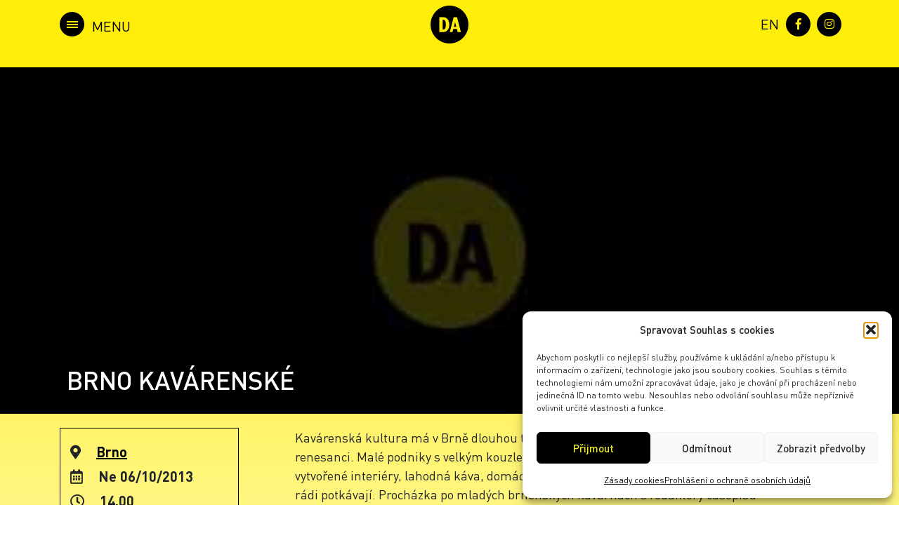

--- FILE ---
content_type: text/html; charset=UTF-8
request_url: https://archiv.denarchitektury.cz/program/brno-kavarenske/
body_size: 16394
content:
<!DOCTYPE html>
<html xmlns="http://www.w3.org/1999/xhtml" xml:lang="cs" lang="cs">
<head>
	<meta charset="utf-8">
	<meta http-equiv="x-ua-compatible" content="ie=edge">
	<meta name="viewport" content="width=device-width, initial-scale=1">
	<meta name="description" content="">
	<meta name="author" content="Tomáš Potěšil / www.potesil.com">
	<meta name="url" content="http://www.denarchitektury.cz">
	
	<link rel="stylesheet" href="https://archiv.denarchitektury.cz/wp-content/themes/den-architektury/css/bootstrap.min.css">
	<link rel="stylesheet" href="https://archiv.denarchitektury.cz/wp-content/themes/den-architektury/css/slick.css">
	<link rel="stylesheet" href="https://archiv.denarchitektury.cz/wp-content/themes/den-architektury/css/slick-theme.css">
	<link rel="stylesheet" href="https://archiv.denarchitektury.cz/wp-content/themes/den-architektury/css/chocolat.css">
	<link rel="stylesheet" href="https://archiv.denarchitektury.cz/wp-content/themes/den-architektury/css/addtohomescreen.css">
	<link rel="stylesheet" href="https://use.fontawesome.com/releases/v5.1.1/css/all.css" integrity="sha384-O8whS3fhG2OnA5Kas0Y9l3cfpmYjapjI0E4theH4iuMD+pLhbf6JI0jIMfYcK3yZ" crossorigin="anonymous">
	<link rel="stylesheet" href="https://archiv.denarchitektury.cz/wp-content/themes/den-architektury/style.css">
	<link rel="apple-touch-icon" sizes="180x180" href="https://archiv.denarchitektury.cz/wp-content/themes/den-architektury/fa/apple-touch-icon.png">
	<link rel="icon" type="image/png" sizes="32x32" href="https://archiv.denarchitektury.cz/wp-content/themes/den-architektury/fa/favicon-32x32.png">
	<link rel="icon" type="image/png" sizes="16x16" href="https://archiv.denarchitektury.cz/wp-content/themes/den-architektury/fa/favicon-16x16.png">
	<link rel="manifest" href="https://archiv.denarchitektury.cz/wp-content/themes/den-architektury/fa/site.webmanifest">
	<link rel="mask-icon" href="https://archiv.denarchitektury.cz/wp-content/themes/den-architektury/fa/safari-pinned-tab.svg" color="#000000">
	<meta name="msapplication-TileColor" content="#feed00">
	<meta name="theme-color" content="#feed00">
	<meta name='robots' content='index, follow, max-image-preview:large, max-snippet:-1, max-video-preview:-1' />
	<style>img:is([sizes="auto" i], [sizes^="auto," i]) { contain-intrinsic-size: 3000px 1500px }</style>
	<link rel="alternate" hreflang="cs" href="https://archiv.denarchitektury.cz/program/brno-kavarenske/" />
<link rel="alternate" hreflang="en" href="https://archiv.denarchitektury.cz/en/program/coffeehouses-in-brno/" />
<link rel="alternate" hreflang="x-default" href="https://archiv.denarchitektury.cz/program/brno-kavarenske/" />

	<!-- This site is optimized with the Yoast SEO plugin v26.1.1 - https://yoast.com/wordpress/plugins/seo/ -->
	<title>BRNO KAVÁRENSKÉ &#8212; Den architektury Archív</title>
	<link rel="canonical" href="https://archiv.denarchitektury.cz/program/brno-kavarenske/" />
	<meta property="og:locale" content="cs_CZ" />
	<meta property="og:type" content="article" />
	<meta property="og:title" content="BRNO KAVÁRENSKÉ &#8212; Den architektury Archív" />
	<meta property="og:description" content="Ne 06/10/2013 @ 14.00 - Kavárenská kultura má v Brně dlouhou tradici a v posledních letech zažívá doslova renesanci. Malé podniky s velkým kouzlem, často nízkorozpočtové a vlastnoručně vytvořené interiéry, lahodná káva, domácí laskominy. Inspirativní místa, kde se lidé rádi potkávají. Procházka po mladých brněnských kavárnách s redaktory časopisu ERA21 – Osamu Okamurou a Zuzanou Morávkovou. SRAZ: ne 6. 10., [...]" />
	<meta property="og:url" content="https://archiv.denarchitektury.cz/program/brno-kavarenske/" />
	<meta property="og:site_name" content="Den architektury Archív" />
	<meta property="article:publisher" content="https://www.facebook.com/www.denarchitektury.cz/" />
	<meta property="article:modified_time" content="2021-02-01T21:46:16+00:00" />
	<meta property="og:image" content="https://archiv.denarchitektury.cz/wp-content/uploads/foto-lubos-klabik-5.jpg" />
	<meta property="og:image:width" content="1500" />
	<meta property="og:image:height" content="1125" />
	<meta property="og:image:type" content="image/jpeg" />
	<meta name="twitter:card" content="summary_large_image" />
	<script type="application/ld+json" class="yoast-schema-graph">{"@context":"https://schema.org","@graph":[{"@type":"WebPage","@id":"https://archiv.denarchitektury.cz/program/brno-kavarenske/","url":"https://archiv.denarchitektury.cz/program/brno-kavarenske/","name":"BRNO KAVÁRENSKÉ &#8212; Den architektury Archív","isPartOf":{"@id":"https://archiv.denarchitektury.cz/#website"},"datePublished":"2018-12-12T17:09:36+00:00","dateModified":"2021-02-01T21:46:16+00:00","breadcrumb":{"@id":"https://archiv.denarchitektury.cz/program/brno-kavarenske/#breadcrumb"},"inLanguage":"cs","potentialAction":[{"@type":"ReadAction","target":["https://archiv.denarchitektury.cz/program/brno-kavarenske/"]}]},{"@type":"BreadcrumbList","@id":"https://archiv.denarchitektury.cz/program/brno-kavarenske/#breadcrumb","itemListElement":[{"@type":"ListItem","position":1,"name":"Domů","item":"https://archiv.denarchitektury.cz/"},{"@type":"ListItem","position":2,"name":"Události","item":"https://archiv.denarchitektury.cz/program/"},{"@type":"ListItem","position":3,"name":"BRNO KAVÁRENSKÉ"}]},{"@type":"WebSite","@id":"https://archiv.denarchitektury.cz/#website","url":"https://archiv.denarchitektury.cz/","name":"Den architektury Archív","description":"29. 9. – 5. 10. 2023","publisher":{"@id":"https://archiv.denarchitektury.cz/#organization"},"potentialAction":[{"@type":"SearchAction","target":{"@type":"EntryPoint","urlTemplate":"https://archiv.denarchitektury.cz/?s={search_term_string}"},"query-input":{"@type":"PropertyValueSpecification","valueRequired":true,"valueName":"search_term_string"}}],"inLanguage":"cs"},{"@type":"Organization","@id":"https://archiv.denarchitektury.cz/#organization","name":"Den Architektury","url":"https://archiv.denarchitektury.cz/","logo":{"@type":"ImageObject","inLanguage":"cs","@id":"https://archiv.denarchitektury.cz/#/schema/logo/image/","url":"https://www.denarchitektury.cz/wp-content/uploads/da-logo-cerne.png","contentUrl":"https://www.denarchitektury.cz/wp-content/uploads/da-logo-cerne.png","width":282,"height":288,"caption":"Den Architektury"},"image":{"@id":"https://archiv.denarchitektury.cz/#/schema/logo/image/"},"sameAs":["https://www.facebook.com/www.denarchitektury.cz/","https://www.instagram.com/den.architektury/"]}]}</script>
	<!-- / Yoast SEO plugin. -->



<link rel='stylesheet' id='wp-block-library-css' href='https://archiv.denarchitektury.cz/wp-includes/css/dist/block-library/style.min.css?ver=6.8.3' type='text/css' media='all' />
<style id='classic-theme-styles-inline-css' type='text/css'>
/*! This file is auto-generated */
.wp-block-button__link{color:#fff;background-color:#32373c;border-radius:9999px;box-shadow:none;text-decoration:none;padding:calc(.667em + 2px) calc(1.333em + 2px);font-size:1.125em}.wp-block-file__button{background:#32373c;color:#fff;text-decoration:none}
</style>
<style id='global-styles-inline-css' type='text/css'>
:root{--wp--preset--aspect-ratio--square: 1;--wp--preset--aspect-ratio--4-3: 4/3;--wp--preset--aspect-ratio--3-4: 3/4;--wp--preset--aspect-ratio--3-2: 3/2;--wp--preset--aspect-ratio--2-3: 2/3;--wp--preset--aspect-ratio--16-9: 16/9;--wp--preset--aspect-ratio--9-16: 9/16;--wp--preset--color--black: #000000;--wp--preset--color--cyan-bluish-gray: #abb8c3;--wp--preset--color--white: #ffffff;--wp--preset--color--pale-pink: #f78da7;--wp--preset--color--vivid-red: #cf2e2e;--wp--preset--color--luminous-vivid-orange: #ff6900;--wp--preset--color--luminous-vivid-amber: #fcb900;--wp--preset--color--light-green-cyan: #7bdcb5;--wp--preset--color--vivid-green-cyan: #00d084;--wp--preset--color--pale-cyan-blue: #8ed1fc;--wp--preset--color--vivid-cyan-blue: #0693e3;--wp--preset--color--vivid-purple: #9b51e0;--wp--preset--gradient--vivid-cyan-blue-to-vivid-purple: linear-gradient(135deg,rgba(6,147,227,1) 0%,rgb(155,81,224) 100%);--wp--preset--gradient--light-green-cyan-to-vivid-green-cyan: linear-gradient(135deg,rgb(122,220,180) 0%,rgb(0,208,130) 100%);--wp--preset--gradient--luminous-vivid-amber-to-luminous-vivid-orange: linear-gradient(135deg,rgba(252,185,0,1) 0%,rgba(255,105,0,1) 100%);--wp--preset--gradient--luminous-vivid-orange-to-vivid-red: linear-gradient(135deg,rgba(255,105,0,1) 0%,rgb(207,46,46) 100%);--wp--preset--gradient--very-light-gray-to-cyan-bluish-gray: linear-gradient(135deg,rgb(238,238,238) 0%,rgb(169,184,195) 100%);--wp--preset--gradient--cool-to-warm-spectrum: linear-gradient(135deg,rgb(74,234,220) 0%,rgb(151,120,209) 20%,rgb(207,42,186) 40%,rgb(238,44,130) 60%,rgb(251,105,98) 80%,rgb(254,248,76) 100%);--wp--preset--gradient--blush-light-purple: linear-gradient(135deg,rgb(255,206,236) 0%,rgb(152,150,240) 100%);--wp--preset--gradient--blush-bordeaux: linear-gradient(135deg,rgb(254,205,165) 0%,rgb(254,45,45) 50%,rgb(107,0,62) 100%);--wp--preset--gradient--luminous-dusk: linear-gradient(135deg,rgb(255,203,112) 0%,rgb(199,81,192) 50%,rgb(65,88,208) 100%);--wp--preset--gradient--pale-ocean: linear-gradient(135deg,rgb(255,245,203) 0%,rgb(182,227,212) 50%,rgb(51,167,181) 100%);--wp--preset--gradient--electric-grass: linear-gradient(135deg,rgb(202,248,128) 0%,rgb(113,206,126) 100%);--wp--preset--gradient--midnight: linear-gradient(135deg,rgb(2,3,129) 0%,rgb(40,116,252) 100%);--wp--preset--font-size--small: 13px;--wp--preset--font-size--medium: 20px;--wp--preset--font-size--large: 36px;--wp--preset--font-size--x-large: 42px;--wp--preset--spacing--20: 0.44rem;--wp--preset--spacing--30: 0.67rem;--wp--preset--spacing--40: 1rem;--wp--preset--spacing--50: 1.5rem;--wp--preset--spacing--60: 2.25rem;--wp--preset--spacing--70: 3.38rem;--wp--preset--spacing--80: 5.06rem;--wp--preset--shadow--natural: 6px 6px 9px rgba(0, 0, 0, 0.2);--wp--preset--shadow--deep: 12px 12px 50px rgba(0, 0, 0, 0.4);--wp--preset--shadow--sharp: 6px 6px 0px rgba(0, 0, 0, 0.2);--wp--preset--shadow--outlined: 6px 6px 0px -3px rgba(255, 255, 255, 1), 6px 6px rgba(0, 0, 0, 1);--wp--preset--shadow--crisp: 6px 6px 0px rgba(0, 0, 0, 1);}:where(.is-layout-flex){gap: 0.5em;}:where(.is-layout-grid){gap: 0.5em;}body .is-layout-flex{display: flex;}.is-layout-flex{flex-wrap: wrap;align-items: center;}.is-layout-flex > :is(*, div){margin: 0;}body .is-layout-grid{display: grid;}.is-layout-grid > :is(*, div){margin: 0;}:where(.wp-block-columns.is-layout-flex){gap: 2em;}:where(.wp-block-columns.is-layout-grid){gap: 2em;}:where(.wp-block-post-template.is-layout-flex){gap: 1.25em;}:where(.wp-block-post-template.is-layout-grid){gap: 1.25em;}.has-black-color{color: var(--wp--preset--color--black) !important;}.has-cyan-bluish-gray-color{color: var(--wp--preset--color--cyan-bluish-gray) !important;}.has-white-color{color: var(--wp--preset--color--white) !important;}.has-pale-pink-color{color: var(--wp--preset--color--pale-pink) !important;}.has-vivid-red-color{color: var(--wp--preset--color--vivid-red) !important;}.has-luminous-vivid-orange-color{color: var(--wp--preset--color--luminous-vivid-orange) !important;}.has-luminous-vivid-amber-color{color: var(--wp--preset--color--luminous-vivid-amber) !important;}.has-light-green-cyan-color{color: var(--wp--preset--color--light-green-cyan) !important;}.has-vivid-green-cyan-color{color: var(--wp--preset--color--vivid-green-cyan) !important;}.has-pale-cyan-blue-color{color: var(--wp--preset--color--pale-cyan-blue) !important;}.has-vivid-cyan-blue-color{color: var(--wp--preset--color--vivid-cyan-blue) !important;}.has-vivid-purple-color{color: var(--wp--preset--color--vivid-purple) !important;}.has-black-background-color{background-color: var(--wp--preset--color--black) !important;}.has-cyan-bluish-gray-background-color{background-color: var(--wp--preset--color--cyan-bluish-gray) !important;}.has-white-background-color{background-color: var(--wp--preset--color--white) !important;}.has-pale-pink-background-color{background-color: var(--wp--preset--color--pale-pink) !important;}.has-vivid-red-background-color{background-color: var(--wp--preset--color--vivid-red) !important;}.has-luminous-vivid-orange-background-color{background-color: var(--wp--preset--color--luminous-vivid-orange) !important;}.has-luminous-vivid-amber-background-color{background-color: var(--wp--preset--color--luminous-vivid-amber) !important;}.has-light-green-cyan-background-color{background-color: var(--wp--preset--color--light-green-cyan) !important;}.has-vivid-green-cyan-background-color{background-color: var(--wp--preset--color--vivid-green-cyan) !important;}.has-pale-cyan-blue-background-color{background-color: var(--wp--preset--color--pale-cyan-blue) !important;}.has-vivid-cyan-blue-background-color{background-color: var(--wp--preset--color--vivid-cyan-blue) !important;}.has-vivid-purple-background-color{background-color: var(--wp--preset--color--vivid-purple) !important;}.has-black-border-color{border-color: var(--wp--preset--color--black) !important;}.has-cyan-bluish-gray-border-color{border-color: var(--wp--preset--color--cyan-bluish-gray) !important;}.has-white-border-color{border-color: var(--wp--preset--color--white) !important;}.has-pale-pink-border-color{border-color: var(--wp--preset--color--pale-pink) !important;}.has-vivid-red-border-color{border-color: var(--wp--preset--color--vivid-red) !important;}.has-luminous-vivid-orange-border-color{border-color: var(--wp--preset--color--luminous-vivid-orange) !important;}.has-luminous-vivid-amber-border-color{border-color: var(--wp--preset--color--luminous-vivid-amber) !important;}.has-light-green-cyan-border-color{border-color: var(--wp--preset--color--light-green-cyan) !important;}.has-vivid-green-cyan-border-color{border-color: var(--wp--preset--color--vivid-green-cyan) !important;}.has-pale-cyan-blue-border-color{border-color: var(--wp--preset--color--pale-cyan-blue) !important;}.has-vivid-cyan-blue-border-color{border-color: var(--wp--preset--color--vivid-cyan-blue) !important;}.has-vivid-purple-border-color{border-color: var(--wp--preset--color--vivid-purple) !important;}.has-vivid-cyan-blue-to-vivid-purple-gradient-background{background: var(--wp--preset--gradient--vivid-cyan-blue-to-vivid-purple) !important;}.has-light-green-cyan-to-vivid-green-cyan-gradient-background{background: var(--wp--preset--gradient--light-green-cyan-to-vivid-green-cyan) !important;}.has-luminous-vivid-amber-to-luminous-vivid-orange-gradient-background{background: var(--wp--preset--gradient--luminous-vivid-amber-to-luminous-vivid-orange) !important;}.has-luminous-vivid-orange-to-vivid-red-gradient-background{background: var(--wp--preset--gradient--luminous-vivid-orange-to-vivid-red) !important;}.has-very-light-gray-to-cyan-bluish-gray-gradient-background{background: var(--wp--preset--gradient--very-light-gray-to-cyan-bluish-gray) !important;}.has-cool-to-warm-spectrum-gradient-background{background: var(--wp--preset--gradient--cool-to-warm-spectrum) !important;}.has-blush-light-purple-gradient-background{background: var(--wp--preset--gradient--blush-light-purple) !important;}.has-blush-bordeaux-gradient-background{background: var(--wp--preset--gradient--blush-bordeaux) !important;}.has-luminous-dusk-gradient-background{background: var(--wp--preset--gradient--luminous-dusk) !important;}.has-pale-ocean-gradient-background{background: var(--wp--preset--gradient--pale-ocean) !important;}.has-electric-grass-gradient-background{background: var(--wp--preset--gradient--electric-grass) !important;}.has-midnight-gradient-background{background: var(--wp--preset--gradient--midnight) !important;}.has-small-font-size{font-size: var(--wp--preset--font-size--small) !important;}.has-medium-font-size{font-size: var(--wp--preset--font-size--medium) !important;}.has-large-font-size{font-size: var(--wp--preset--font-size--large) !important;}.has-x-large-font-size{font-size: var(--wp--preset--font-size--x-large) !important;}
:where(.wp-block-post-template.is-layout-flex){gap: 1.25em;}:where(.wp-block-post-template.is-layout-grid){gap: 1.25em;}
:where(.wp-block-columns.is-layout-flex){gap: 2em;}:where(.wp-block-columns.is-layout-grid){gap: 2em;}
:root :where(.wp-block-pullquote){font-size: 1.5em;line-height: 1.6;}
</style>
<link rel='stylesheet' id='events-manager-css' href='https://archiv.denarchitektury.cz/wp-content/plugins/events-manager/includes/css/events_manager.css?ver=5.95' type='text/css' media='all' />
<link rel='stylesheet' id='related-posts-by-taxonomy-css' href='https://archiv.denarchitektury.cz/wp-content/plugins/related-posts-by-taxonomy/includes/assets/css/styles.css?ver=6.8.3' type='text/css' media='all' />
<link rel='stylesheet' id='swpm.common-css' href='https://archiv.denarchitektury.cz/wp-content/plugins/simple-membership/css/swpm.common.css?ver=4.6.8' type='text/css' media='all' />
<link rel='stylesheet' id='cmplz-general-css' href='https://archiv.denarchitektury.cz/wp-content/plugins/complianz-gdpr-premium/assets/css/cookieblocker.min.css?ver=1760954666' type='text/css' media='all' />
<link rel='stylesheet' id='search-filter-plugin-styles-css' href='https://archiv.denarchitektury.cz/wp-content/plugins/search-filter-pro/public/assets/css/search-filter.min.css?ver=2.4.6' type='text/css' media='all' />
<script type="text/javascript" src="https://archiv.denarchitektury.cz/wp-includes/js/jquery/jquery.min.js?ver=3.7.1" id="jquery-core-js"></script>
<script type="text/javascript" src="https://archiv.denarchitektury.cz/wp-includes/js/jquery/jquery-migrate.min.js?ver=3.4.1" id="jquery-migrate-js"></script>
<script type="text/javascript" src="https://archiv.denarchitektury.cz/wp-includes/js/jquery/ui/core.min.js?ver=1.13.3" id="jquery-ui-core-js"></script>
<script type="text/javascript" src="https://archiv.denarchitektury.cz/wp-includes/js/jquery/ui/mouse.min.js?ver=1.13.3" id="jquery-ui-mouse-js"></script>
<script type="text/javascript" src="https://archiv.denarchitektury.cz/wp-includes/js/jquery/ui/sortable.min.js?ver=1.13.3" id="jquery-ui-sortable-js"></script>
<script type="text/javascript" src="https://archiv.denarchitektury.cz/wp-includes/js/jquery/ui/datepicker.min.js?ver=1.13.3" id="jquery-ui-datepicker-js"></script>
<script type="text/javascript" id="jquery-ui-datepicker-js-after">
/* <![CDATA[ */
jQuery(function(jQuery){jQuery.datepicker.setDefaults({"closeText":"Zav\u0159\u00edt","currentText":"Dnes","monthNames":["Leden","\u00danor","B\u0159ezen","Duben","Kv\u011bten","\u010cerven","\u010cervenec","Srpen","Z\u00e1\u0159\u00ed","\u0158\u00edjen","Listopad","Prosinec"],"monthNamesShort":["Led","\u00dano","B\u0159e","Dub","Kv\u011b","\u010cvn","\u010cvc","Srp","Z\u00e1\u0159","\u0158\u00edj","Lis","Pro"],"nextText":"Dal\u0161\u00ed","prevText":"P\u0159edchoz\u00ed","dayNames":["Ned\u011ble","Pond\u011bl\u00ed","\u00dater\u00fd","St\u0159eda","\u010ctvrtek","P\u00e1tek","Sobota"],"dayNamesShort":["Ne","Po","\u00dat","St","\u010ct","P\u00e1","So"],"dayNamesMin":["Ne","Po","\u00dat","St","\u010ct","P\u00e1","So"],"dateFormat":"d.mm.yy","firstDay":1,"isRTL":false});});
/* ]]> */
</script>
<script type="text/javascript" src="https://archiv.denarchitektury.cz/wp-includes/js/jquery/ui/menu.min.js?ver=1.13.3" id="jquery-ui-menu-js"></script>
<script type="text/javascript" src="https://archiv.denarchitektury.cz/wp-includes/js/dist/dom-ready.min.js?ver=f77871ff7694fffea381" id="wp-dom-ready-js"></script>
<script type="text/javascript" src="https://archiv.denarchitektury.cz/wp-includes/js/dist/hooks.min.js?ver=4d63a3d491d11ffd8ac6" id="wp-hooks-js"></script>
<script type="text/javascript" src="https://archiv.denarchitektury.cz/wp-includes/js/dist/i18n.min.js?ver=5e580eb46a90c2b997e6" id="wp-i18n-js"></script>
<script type="text/javascript" id="wp-i18n-js-after">
/* <![CDATA[ */
wp.i18n.setLocaleData( { 'text direction\u0004ltr': [ 'ltr' ] } );
/* ]]> */
</script>
<script type="text/javascript" id="wp-a11y-js-translations">
/* <![CDATA[ */
( function( domain, translations ) {
	var localeData = translations.locale_data[ domain ] || translations.locale_data.messages;
	localeData[""].domain = domain;
	wp.i18n.setLocaleData( localeData, domain );
} )( "default", {"translation-revision-date":"2025-09-09 08:25:54+0000","generator":"GlotPress\/4.0.1","domain":"messages","locale_data":{"messages":{"":{"domain":"messages","plural-forms":"nplurals=3; plural=(n == 1) ? 0 : ((n >= 2 && n <= 4) ? 1 : 2);","lang":"cs_CZ"},"Notifications":["Ozn\u00e1men\u00ed"]}},"comment":{"reference":"wp-includes\/js\/dist\/a11y.js"}} );
/* ]]> */
</script>
<script type="text/javascript" src="https://archiv.denarchitektury.cz/wp-includes/js/dist/a11y.min.js?ver=3156534cc54473497e14" id="wp-a11y-js"></script>
<script type="text/javascript" src="https://archiv.denarchitektury.cz/wp-includes/js/jquery/ui/autocomplete.min.js?ver=1.13.3" id="jquery-ui-autocomplete-js"></script>
<script type="text/javascript" src="https://archiv.denarchitektury.cz/wp-includes/js/jquery/ui/resizable.min.js?ver=1.13.3" id="jquery-ui-resizable-js"></script>
<script type="text/javascript" src="https://archiv.denarchitektury.cz/wp-includes/js/jquery/ui/draggable.min.js?ver=1.13.3" id="jquery-ui-draggable-js"></script>
<script type="text/javascript" src="https://archiv.denarchitektury.cz/wp-includes/js/jquery/ui/controlgroup.min.js?ver=1.13.3" id="jquery-ui-controlgroup-js"></script>
<script type="text/javascript" src="https://archiv.denarchitektury.cz/wp-includes/js/jquery/ui/checkboxradio.min.js?ver=1.13.3" id="jquery-ui-checkboxradio-js"></script>
<script type="text/javascript" src="https://archiv.denarchitektury.cz/wp-includes/js/jquery/ui/button.min.js?ver=1.13.3" id="jquery-ui-button-js"></script>
<script type="text/javascript" src="https://archiv.denarchitektury.cz/wp-includes/js/jquery/ui/dialog.min.js?ver=1.13.3" id="jquery-ui-dialog-js"></script>
<script type="text/javascript" id="events-manager-js-extra">
/* <![CDATA[ */
var EM = {"ajaxurl":"https:\/\/archiv.denarchitektury.cz\/wp-admin\/admin-ajax.php?em_lang=cs_CZ&lang=cs","locationajaxurl":"https:\/\/archiv.denarchitektury.cz\/wp-admin\/admin-ajax.php?action=locations_search&em_lang=cs_CZ&lang=cs","firstDay":"1","locale":"cs","dateFormat":"dd.mm.yy","ui_css":"https:\/\/archiv.denarchitektury.cz\/wp-content\/plugins\/events-manager\/includes\/css\/jquery-ui.css","show24hours":"1","is_ssl":"1","google_maps_api":"AIzaSyAEOG_Ezg3YTcwZXydhlInm-2qV6l0b28g","txt_searching":"Vyhled\u00e1v\u00e1n\u00ed ...","txt_loading":"Na\u010d\u00edt\u00e1n\u00ed\u2026"};
/* ]]> */
</script>
<script type="text/javascript" src="https://archiv.denarchitektury.cz/wp-content/plugins/events-manager/includes/js/events-manager.js?ver=5.95" id="events-manager-js"></script>
<script type="text/javascript" id="snazzymaps-js-js-extra">
/* <![CDATA[ */
var SnazzyDataForSnazzyMaps = [];
SnazzyDataForSnazzyMaps={"id":37,"name":"Lunar Landscape","description":"A cool style with inverted lightness. The dark grey-blue water color contrasts well with blacks and greys. Great for dark websites with a bit of color.","url":"https:\/\/snazzymaps.com\/style\/37\/lunar-landscape","imageUrl":"https:\/\/snazzy-maps-cdn.azureedge.net\/assets\/37-lunar-landscape.png?v=20170626074350","json":"[{\"stylers\":[{\"hue\":\"#ff1a00\"},{\"invert_lightness\":true},{\"saturation\":-100},{\"lightness\":33},{\"gamma\":0.5}]},{\"featureType\":\"water\",\"elementType\":\"geometry\",\"stylers\":[{\"color\":\"#2D333C\"}]}]","views":58113,"favorites":302,"createdBy":{"name":"Anonymous","url":null},"createdOn":"2013-11-12T18:14:40.277","tags":["dark","greyscale"],"colors":["black","blue","gray"]};
/* ]]> */
</script>
<script type="text/javascript" src="https://archiv.denarchitektury.cz/wp-content/plugins/snazzy-maps/snazzymaps.js?ver=1.5.0" id="snazzymaps-js-js"></script>
<script type="text/javascript" id="search-filter-plugin-build-js-extra">
/* <![CDATA[ */
var SF_LDATA = {"ajax_url":"https:\/\/archiv.denarchitektury.cz\/wp-admin\/admin-ajax.php","home_url":"https:\/\/archiv.denarchitektury.cz\/"};
/* ]]> */
</script>
<script type="text/javascript" src="https://archiv.denarchitektury.cz/wp-content/plugins/search-filter-pro/public/assets/js/search-filter-build.min.js?ver=2.4.6" id="search-filter-plugin-build-js"></script>
<script type="text/javascript" src="https://archiv.denarchitektury.cz/wp-content/plugins/search-filter-pro/public/assets/js/chosen.jquery.min.js?ver=2.4.6" id="search-filter-plugin-chosen-js"></script>
<link rel="https://api.w.org/" href="https://archiv.denarchitektury.cz/wp-json/" /><link rel="EditURI" type="application/rsd+xml" title="RSD" href="https://archiv.denarchitektury.cz/xmlrpc.php?rsd" />
<link rel='shortlink' href='https://archiv.denarchitektury.cz/?p=3966' />
<link rel="alternate" title="oEmbed (JSON)" type="application/json+oembed" href="https://archiv.denarchitektury.cz/wp-json/oembed/1.0/embed?url=https%3A%2F%2Farchiv.denarchitektury.cz%2Fprogram%2Fbrno-kavarenske%2F" />
<link rel="alternate" title="oEmbed (XML)" type="text/xml+oembed" href="https://archiv.denarchitektury.cz/wp-json/oembed/1.0/embed?url=https%3A%2F%2Farchiv.denarchitektury.cz%2Fprogram%2Fbrno-kavarenske%2F&#038;format=xml" />
<meta name="generator" content="WPML ver:4.8.3 stt:9,1;" />
			<style>.cmplz-hidden {
					display: none !important;
				}</style>	<style> nav .clenove { display: none; } </style><!-- Google tag (gtag.js) -->
<script type="text/plain" data-service="google-analytics" data-category="statistics" async data-cmplz-src="https://www.googletagmanager.com/gtag/js?id=G-72E6LG4M1H"></script>
<script>
  window.dataLayer = window.dataLayer || [];
  function gtag(){dataLayer.push(arguments);}
  gtag('js', new Date());

  gtag('config', 'G-72E6LG4M1H');
</script>
			<link rel="stylesheet" href="https://archiv.denarchitektury.cz/wp-content/themes/den-architektury/js/leaflet/leaflet.css"/>
		<script type="text/javascript" src="https://archiv.denarchitektury.cz/wp-content/themes/den-architektury/js/leaflet/leaflet.js"/>
		<script type="text/javascript" src="https://c.seznam.cz/js/rc.js"></script>
	<script>
			var retargetingConf = {
			rtgId: 221466
		};
		if (window.rc && window.rc.retargetingHit) {
			window.rc.retargetingHit(retargetingConf);
		}
	</script>
<meta name="generator" content="WP Rocket 3.19.4" data-wpr-features="wpr_preload_links wpr_desktop" /></head>
<body data-cmplz=1 class="wp-singular event-template-default single single-event postid-3966 wp-theme-den-architektury">
	<header data-rocket-location-hash="a958a4e02512def1962799edcb763194">
		<div data-rocket-location-hash="6005da2017e5fd3302f88d75d9af55c2" class="container">
			<nav>
				<div class="logo">
					<a href="https://denarchitektury.cz">
						<img class="logo-white" src="https://archiv.denarchitektury.cz/wp-content/themes/den-architektury/img/logo-da.svg" alt="Den Architektury logo" />
						<img class="logo-black" src="https://archiv.denarchitektury.cz/wp-content/themes/den-architektury/img/logo-da-black.svg" alt="Den Architektury logo" />
					</a>
				</div>
				<div id="sidebar-open" class="menu toggler">
					<div class="hamburger">
						<span></span>
						<span></span>
						<span></span>
					</div>
				</div>
				<div id="sidebar" class="menu sidenav">
					<div id="sidebar-close" class="toggler">
						<div class="hamburger">
							<span></span>
							<span></span>
						</div>
					</div>
					<ul id="menu-hlavni-navigace" class="navigation list-unstyled"><li id="menu-item-72097" class="menu-item menu-item-type-custom menu-item-object-custom menu-item-72097 nav-item"><a href="https://denarchitektury.cz">Úvodní stránka</a></li>
<li id="menu-item-72098" class="menu-item menu-item-type-custom menu-item-object-custom menu-item-72098 nav-item"><a href="https://denarchitektury.cz/program">Program</a></li>
<li id="menu-item-72099" class="menu-item menu-item-type-custom menu-item-object-custom menu-item-72099 nav-item"><a href="https://denarchitektury.cz/pro-media">Pro média</a></li>
<li id="menu-item-11476" class="menu-item menu-item-type-post_type menu-item-object-page menu-item-11476 nav-item"><a href="https://archiv.denarchitektury.cz/archiv/">Archiv</a></li>
<li id="menu-item-72100" class="menu-item menu-item-type-custom menu-item-object-custom menu-item-72100 nav-item"><a href="https://denarchitektury.cz/partneri">Partneři a kruh přátel</a></li>
<li id="menu-item-72101" class="menu-item menu-item-type-custom menu-item-object-custom menu-item-72101 nav-item"><a href="https://denarchitektury.cz/o-nas">O nás</a></li>
</ul>				</div>
		    </nav>
		    <!-- ./navigation -->
		    <div data-rocket-location-hash="1cedb96ac71f09e1627b2746f780dd28" class="tech">
			    
<div class="wpml-ls-statics-footer wpml-ls wpml-ls-legacy-list-horizontal">
	<ul role="menu"><li class="wpml-ls-slot-footer wpml-ls-item wpml-ls-item-cs wpml-ls-current-language wpml-ls-first-item wpml-ls-item-legacy-list-horizontal" role="none">
				<a href="https://archiv.denarchitektury.cz/program/brno-kavarenske/" class="wpml-ls-link" role="menuitem" >
                                                        <img
            class="wpml-ls-flag"
            src="https://archiv.denarchitektury.cz/wp-content/plugins/sitepress-multilingual-cms/res/flags/cs.png"
            alt=""
            width=18
            height=12
    /><span class="wpml-ls-native" role="menuitem">CZ</span></a>
			</li><li class="wpml-ls-slot-footer wpml-ls-item wpml-ls-item-en wpml-ls-last-item wpml-ls-item-legacy-list-horizontal" role="none">
				<a href="https://archiv.denarchitektury.cz/en/program/coffeehouses-in-brno/" class="wpml-ls-link" role="menuitem"  aria-label="Switch to EN(EN)" title="Switch to EN(EN)" >
                                                        <img
            class="wpml-ls-flag"
            src="https://archiv.denarchitektury.cz/wp-content/plugins/sitepress-multilingual-cms/res/flags/en.png"
            alt=""
            width=18
            height=12
    /><span class="wpml-ls-native" lang="en">EN</span></a>
			</li></ul>
</div>
			    <!-- ./language switcher -->
			    <ul class="list-inline social-icons">
			    	<li class="list-inline-item">
			    		<a target="_blank" href="https://www.facebook.com/www.denarchitektury.cz/">
			    			<i class="fab fa-facebook-f"></i>
			    		</a>
			    	</li>
			    	<li class="list-inline-item">
			    		<a target="_blank" href="https://www.instagram.com/den.architektury/">
			    			<i class="fab fa-instagram"></i>
			    		</a>
			    	</li>
			    </ul>
			    <!-- ./ social icons -->
			    <div data-rocket-location-hash="5ca37aab63e19e8ada93cc58c7347b5b" class="clearfix"></div>
			</div>
			<!-- ./tech -->
		</div>
	</header>
	<!-- ./header -->	<div data-rocket-location-hash="56ffe938e288acace221b6443067a34f" class="content-container">
				<div data-rocket-location-hash="cb0eddc1c03004869345b7dbb976fad5" class="event-header">
			<div data-rocket-location-hash="c2b2a1461d8b94e639cd80a05325878c" class="container">
				<h1>
					BRNO KAVÁRENSKÉ				</h1>
			</div>
			<div data-rocket-location-hash="920d92517b1781077e4df90626ecad14" class="event-header-image" style="background-image:url(/wp-content/uploads/no-image.jpg)"></div>
		</div>
		
			<div data-rocket-location-hash="e6eb6fcccd8ab4e0754c54f80a5d14c0" class="container">
				<div data-rocket-location-hash="101c550418fcae4e29d05773bbacb152" class="row">
					<div class="col-md-4 col-lg-3 order-md-1 order-2">
						<div class="sidebar">
							<ul class="list-unstyled">
																<li><i class="fas fa-map-marker-alt"></i><a href="/program/?action=search_events&city=Brno">Brno</a></li>								
								<li><i class="far fa-calendar-alt"></i>Ne 06/10/2013</li>
								<li><i class="far fa-clock"></i>14.00</li>
													<li>
			<i class="icon" style="background: url(https://www.denarchitektury.cz/wp-content/uploads/2018/08/i_prochazky.png)"></i>Procházka		</li>
				
																									<li>
										<i class="fas fa-link"></i> <a target="_blank" href="http://www.era21.cz">Web</a>
									</li>
															
							</ul>
						</div>
																		<a name="event-map" id="event-map" class="anchor"></a>
						<div class="sidebar reservation">
																						</div>
						
														<div class="sidebar-map" style="position: relative; width: 100%; height: 250px;">
								<div class="leaflet-map" id="leaflet-map" style="position: absolute; left: 0; top: 0; width: 100%; height: 100%; background-color: #fff">
								</div>
							</div>

							<script language="JavaScript">
								const API_KEY = '53tJMWPMMr2M6CrKp7O1riT95VbhFqtWqDzKiyWTsvs';
								const map = L.map('leaflet-map').setView([49.1923421,16.605334599999992], 16);
								layer=L.tileLayer(`https://api.mapy.cz/v1/maptiles/basic/256/{z}/{x}/{y}?apikey=${API_KEY}`, {
		  							minZoom: 0,
		  							maxZoom: 19,
		  							attribution: '<a href="https://api.mapy.cz/copyright" target="_blank">&copy; Seznam.cz a.s. a další</a>',
								});
								layer.addTo(map);

								layer.getContainer().style.filter = 'grayscale(100%) opacity(90%)';

								var eventIcon = L.icon({
		        					iconUrl: 'https://denarchitektury.cz/wp-content/themes/den-architektury/img/location-dot-duotone-solid.svg',
		        					iconSize: [27, 30], // size of the icon       
		        					iconAnchor: [14, 30], // point of the icon which will correspond to marker's location        
		        					popupAnchor: [-0, -28] // point from which the popup should open relative to the iconAnchor
		    					});
		    															var marker = L.marker([49.1923421, 16.605334599999992], { icon: eventIcon }).addTo(map);
										marker.bindPopup(
											'<div class="marker">'+
												'<span class="title">'+
													'<a href="https://archiv.denarchitektury.cz/program/brno-kavarenske/">'+
														'BRNO KAVÁRENSKÉ'+
													'</a>'+
												'</span>'+
												'<p class="address">'+
											 		'Šilingrovo náměstí, Brno-střed, Czechia'+
											 	'</p>'+
											 '</div>');
																	const LogoControl = L.Control.extend({
		  							options: {
		    							position: 'bottomleft',
		  							},
									onAdd: function (map) {
		    							const container = L.DomUtil.create('div');
		    							const link = L.DomUtil.create('a', '', container);
										link.setAttribute('href', 'http://mapy.cz/');
		    							link.setAttribute('target', '_blank');
		    							link.innerHTML = '<img src="https://api.mapy.cz/img/api/logo.svg" />';
		    							L.DomEvent.disableClickPropagation(link);
		    							return container;
		  							},
								});
								new LogoControl().addTo(map);
							</script>

												
					</div>
					<div data-rocket-location-hash="89aabe7c5f64712370d163ff45a5a130" class="col-md-8 col-lg-9 order-1">
						<div class="content">
							<p class="Bezmezer1">Kavárenská kultura má v Brně dlouhou tradici a v posledních letech zažívá doslova renesanci. Malé podniky s velkým kouzlem, často nízkorozpočtové a vlastnoručně vytvořené interiéry, lahodná káva, domácí laskominy. Inspirativní místa, kde se lidé rádi potkávají. Procházka po mladých brněnských kavárnách s redaktory časopisu ERA21 – Osamu Okamurou a Zuzanou Morávkovou.</p>
<p class="Bezmezer1"><b>SRAZ: </b>ne 6. 10., 14:00, Šilingrovo náměstí</p>
<p class="Bezmezer1"><a href="http://www.era21.cz/">www.era21.cz</a></p>

														
																										<div class="photoreport">
											<h2>
												Fotoreport											</h2>
																							<div class="photogallery chocolat-parent">
												    <div class="row">
												        												            <div class="col-6 col-lg-3">
												            	<div class="image" style="background-image: url(https://archiv.denarchitektury.cz/wp-content/uploads/da13_brno_kavarenske-1-500x500.jpg)">
												                	<a class="chocolat-image" href="https://archiv.denarchitektury.cz/wp-content/uploads/da13_brno_kavarenske-1.jpg"></a>
												                </div>
												            </div>
												        												            <div class="col-6 col-lg-3">
												            	<div class="image" style="background-image: url(https://archiv.denarchitektury.cz/wp-content/uploads/da13_brno_kavarenske-2-500x500.jpg)">
												                	<a class="chocolat-image" href="https://archiv.denarchitektury.cz/wp-content/uploads/da13_brno_kavarenske-2.jpg"></a>
												                </div>
												            </div>
												        												            <div class="col-6 col-lg-3">
												            	<div class="image" style="background-image: url(https://archiv.denarchitektury.cz/wp-content/uploads/da13_brno_kavarenske-3-500x500.jpg)">
												                	<a class="chocolat-image" href="https://archiv.denarchitektury.cz/wp-content/uploads/da13_brno_kavarenske-3.jpg"></a>
												                </div>
												            </div>
												        												            <div class="col-6 col-lg-3">
												            	<div class="image" style="background-image: url(https://archiv.denarchitektury.cz/wp-content/uploads/da13_brno_kavarenske-4-500x500.jpg)">
												                	<a class="chocolat-image" href="https://archiv.denarchitektury.cz/wp-content/uploads/da13_brno_kavarenske-4.jpg"></a>
												                </div>
												            </div>
												        												            <div class="col-6 col-lg-3">
												            	<div class="image" style="background-image: url(https://archiv.denarchitektury.cz/wp-content/uploads/da13_brno_kavarenske-5-500x500.jpg)">
												                	<a class="chocolat-image" href="https://archiv.denarchitektury.cz/wp-content/uploads/da13_brno_kavarenske-5.jpg"></a>
												                </div>
												            </div>
												        												            <div class="col-6 col-lg-3">
												            	<div class="image" style="background-image: url(https://archiv.denarchitektury.cz/wp-content/uploads/da13_brno_kavarenske-6-500x500.jpg)">
												                	<a class="chocolat-image" href="https://archiv.denarchitektury.cz/wp-content/uploads/da13_brno_kavarenske-6.jpg"></a>
												                </div>
												            </div>
												        												            <div class="col-6 col-lg-3">
												            	<div class="image" style="background-image: url(https://archiv.denarchitektury.cz/wp-content/uploads/da13_brno_kavarenske-7-500x500.jpg)">
												                	<a class="chocolat-image" href="https://archiv.denarchitektury.cz/wp-content/uploads/da13_brno_kavarenske-7.jpg"></a>
												                </div>
												            </div>
												        												    </div>
												</div>
																					</div>
																														</div>
					</div>
				</div>
							</div>
			<!-- ./container -->
	</div>
	<!-- ./content container -->

	<footer data-rocket-location-hash="2ecfc080e2c589420df29ed109f1b306">
		<div data-rocket-location-hash="ad0d0d9caad992a98cde7a0ed92e0e39" class="container">
			<ul id="menu-patickova-navigace" class="list-unstyled footer-menu float-left"><li id="menu-item-51" class="menu-item menu-item-type-custom menu-item-object-custom menu-item-51"><a href="http://denarchitektury.cz">Den architektury</a></li>
<li id="menu-item-52" class="menu-item menu-item-type-custom menu-item-object-custom menu-item-52"><a target="_blank" href="http://filmarchitektura.cz">Film a architektura</a></li>
<li id="menu-item-384" class="menu-item menu-item-type-custom menu-item-object-custom menu-item-384"><a target="_blank" href="http://www.kruh.info">Přednášky</a></li>
<li id="menu-item-72111" class="smaller menu-item menu-item-type-post_type menu-item-object-page menu-item-privacy-policy menu-item-72111"><a rel="privacy-policy" href="https://archiv.denarchitektury.cz/prohlaseni-o-ochrane-osobnich-udaju-eu/">Prohlášení o ochraně osobních údajů (EU)</a></li>
<li id="menu-item-72112" class="smaller menu-item menu-item-type-post_type menu-item-object-page menu-item-72112"><a href="https://archiv.denarchitektury.cz/zasady-cookies-eu/">Zásady cookies (EU)</a></li>
</ul>			<div data-rocket-location-hash="a574cf2254e4aefc50f32e55875c2640" id="mailchimp-form">
				<script>
        			(function (w,d,s,o,f,js,fjs) {
            			w['ecm-widget']=o;w[o] = w[o] || function () { (w[o].q = w[o].q || []).push(arguments) };
            			js = d.createElement(s), fjs = d.getElementsByTagName(s)[0];
            			js.id = '4-f67e22c6c3dacfc9b77b6b40399abc16'; js.dataset.a = 'kruh'; js.src = f; js.async = 1; fjs.parentNode.insertBefore(js, fjs);
        			}(window, document, 'script', 'ecmwidget', 'https://d70shl7vidtft.cloudfront.net/widget.js'));
    			</script>
            <div id="f-4-f67e22c6c3dacfc9b77b6b40399abc16"></div>
   			</div>
			<!-- ./loga -->
			<div data-rocket-location-hash="74d6cb4a194b24715a322f6c993ebd9b" class="logos">
				<ul class="list-inline float-right">
					<li class="list-inline-item">
						<a target="_blank" href="http://www.kruh.info">
							<img src="https://archiv.denarchitektury.cz/wp-content/themes/den-architektury/img/logo-kruh.svg" alt="Logo KRUH" />
						</a>
					</li>
					<li class="list-inline-item">
						<a target="_blank" href="http://www.denarchitektury.cz">
							<img src="https://archiv.denarchitektury.cz/wp-content/themes/den-architektury/img/logo-da.svg" alt="Logo Den Architektury" />
						</a>
					</li>
					<li class="list-inline-item">
						<a target="_blank" href="http://filmarchitektura.cz">
							<img src="https://archiv.denarchitektury.cz/wp-content/themes/den-architektury/img/logo-fa.svg" alt="Logo Film a Architektura" />
						</a>
					</li>
				</ul>
			</div>
			<!--ul class="list-inline social-icons float-right">
		    	<li class="list-inline-item">
		    		<a target="_blank" href="https://www.facebook.com/www.denarchitektury.cz/">
		    			<i class="fab fa-facebook-f"></i>
		    		</a>
		    	</li>
		    	<li class="list-inline-item">
		    		<a target="_blank" href="https://www.instagram.com/kruh_cz/">
		    			<i class="fab fa-instagram"></i>
		    		</a>
		    	</li>
		    </ul-->
		    <!-- ./footer social icons -->
		    <div class="clearfix"></div>
		    <div data-rocket-location-hash="0cef5c97bff7c9238af6230258df5813" class="copyright">
		    	<span class="float-left">
		    		&copy; 2026 KRUH
		    	</span>
		    	<p class="float-right">
		    		design a kód <a target="_blank" href="http://teodorik.com">TM</a> & <a target="_blank" href="http://potesil.com">TP</a>
		    	</p>
			    <div class="clearfix"></div>
			</div>
			<!-- ./copyright -->
		</div>
	</footer>
	<!-- ./footer -->
	<div data-rocket-location-hash="f83fba211235a0edc30ca57dd4422d90" class="header-bg"></div>
	<style type="text/css">
				#sidebar-close.toggler:after {
			content: "Zavřít";
	    }
			</style>
	<script src="https://archiv.denarchitektury.cz/wp-content/themes/den-architektury/js/jquery-3.2.1.min.js"></script>
	<script type="text/plain" data-service="acf-custom-maps" data-category="marketing" data-cmplz-src="https://maps.googleapis.com/maps/api/js?key=AIzaSyAEOG_Ezg3YTcwZXydhlInm-2qV6l0b28g"></script>
	<script src="https://cdnjs.cloudflare.com/ajax/libs/popper.js/1.12.9/umd/popper.min.js" integrity="sha384-ApNbgh9B+Y1QKtv3Rn7W3mgPxhU9K/ScQsAP7hUibX39j7fakFPskvXusvfa0b4Q" crossorigin="anonymous"></script>
	<script src="https://archiv.denarchitektury.cz/wp-content/themes/den-architektury/js/bootstrap.min.js"></script>
	<script src="https://archiv.denarchitektury.cz/wp-content/themes/den-architektury/js/slick.min.js"></script>
	<script src="https://archiv.denarchitektury.cz/wp-content/themes/den-architektury/js/jquery.chocolat.js"></script>
			<script src="https://archiv.denarchitektury.cz/wp-content/themes/den-architektury/js/google-maps-event.js"></script>	<script src="https://archiv.denarchitektury.cz/wp-content/themes/den-architektury/js/jquery.matchHeight.js"></script>
	<script src="https://archiv.denarchitektury.cz/wp-content/themes/den-architektury/js/dragscroll.js"></script>
	<script src="https://archiv.denarchitektury.cz/wp-content/themes/den-architektury/js/addtohomescreen.min.js"></script>
	<!--script src="https://archiv.denarchitektury.cz/wp-content/themes/den-architektury/js/jquery.cookiebar.js"></script-->
	<script src="https://archiv.denarchitektury.cz/wp-content/themes/den-architektury/js/jquery-ui.js"></script>
	<script src="https://archiv.denarchitektury.cz/wp-content/themes/den-architektury/js/custom.js"></script>
	<script> 
		jQuery(function(){
			$.cookieBar({
				message: 'Tento web využívá soubory cookies.',
				policyButton: true,
				policyText: 'Více informací',
				policyURL: '/cookies',
				acceptButton: true,
				acceptText: 'Rozumím',
				fixed: true,
				bottom: true,
				zindex: '10',
				domain: String(window.location.hostname),
				referrer: String(document.referrer)
			});
		});
	</script>
	<script type="speculationrules">
{"prefetch":[{"source":"document","where":{"and":[{"href_matches":"\/*"},{"not":{"href_matches":["\/wp-*.php","\/wp-admin\/*","\/wp-content\/uploads\/*","\/wp-content\/*","\/wp-content\/plugins\/*","\/wp-content\/themes\/den-architektury\/*","\/*\\?(.+)"]}},{"not":{"selector_matches":"a[rel~=\"nofollow\"]"}},{"not":{"selector_matches":".no-prefetch, .no-prefetch a"}}]},"eagerness":"conservative"}]}
</script>

<!-- Consent Management powered by Complianz | GDPR/CCPA Cookie Consent https://wordpress.org/plugins/complianz-gdpr -->
<div id="cmplz-cookiebanner-container"><div class="cmplz-cookiebanner cmplz-hidden banner-1 bottom-right-view-preferences optin cmplz-bottom-right cmplz-categories-type-view-preferences" aria-modal="true" data-nosnippet="true" role="dialog" aria-live="polite" aria-labelledby="cmplz-header-1-optin" aria-describedby="cmplz-message-1-optin">
	<div class="cmplz-header">
		<div class="cmplz-logo"></div>
		<div class="cmplz-title" id="cmplz-header-1-optin">Spravovat Souhlas s cookies</div>
		<div class="cmplz-close" tabindex="0" role="button" aria-label="Zavřít dialog">
			<svg aria-hidden="true" focusable="false" data-prefix="fas" data-icon="times" class="svg-inline--fa fa-times fa-w-11" role="img" xmlns="http://www.w3.org/2000/svg" viewBox="0 0 352 512"><path fill="currentColor" d="M242.72 256l100.07-100.07c12.28-12.28 12.28-32.19 0-44.48l-22.24-22.24c-12.28-12.28-32.19-12.28-44.48 0L176 189.28 75.93 89.21c-12.28-12.28-32.19-12.28-44.48 0L9.21 111.45c-12.28 12.28-12.28 32.19 0 44.48L109.28 256 9.21 356.07c-12.28 12.28-12.28 32.19 0 44.48l22.24 22.24c12.28 12.28 32.2 12.28 44.48 0L176 322.72l100.07 100.07c12.28 12.28 32.2 12.28 44.48 0l22.24-22.24c12.28-12.28 12.28-32.19 0-44.48L242.72 256z"></path></svg>
		</div>
	</div>

	<div class="cmplz-divider cmplz-divider-header"></div>
	<div class="cmplz-body">
		<div class="cmplz-message" id="cmplz-message-1-optin">Abychom poskytli co nejlepší služby, používáme k ukládání a/nebo přístupu k informacím o zařízení, technologie jako jsou soubory cookies. Souhlas s těmito technologiemi nám umožní zpracovávat údaje, jako je chování při procházení nebo jedinečná ID na tomto webu. Nesouhlas nebo odvolání souhlasu může nepříznivě ovlivnit určité vlastnosti a funkce.</div>
		<!-- categories start -->
		<div class="cmplz-categories">
			<details class="cmplz-category cmplz-functional" >
				<summary>
						<span class="cmplz-category-header">
							<span class="cmplz-category-title">Funkční</span>
							<span class='cmplz-always-active'>
								<span class="cmplz-banner-checkbox">
									<input type="checkbox"
										   id="cmplz-functional-optin"
										   data-category="cmplz_functional"
										   class="cmplz-consent-checkbox cmplz-functional"
										   size="40"
										   value="1"/>
									<label class="cmplz-label" for="cmplz-functional-optin"><span class="screen-reader-text">Funkční</span></label>
								</span>
								Vždy aktivní							</span>
							<span class="cmplz-icon cmplz-open">
								<svg xmlns="http://www.w3.org/2000/svg" viewBox="0 0 448 512"  height="18" ><path d="M224 416c-8.188 0-16.38-3.125-22.62-9.375l-192-192c-12.5-12.5-12.5-32.75 0-45.25s32.75-12.5 45.25 0L224 338.8l169.4-169.4c12.5-12.5 32.75-12.5 45.25 0s12.5 32.75 0 45.25l-192 192C240.4 412.9 232.2 416 224 416z"/></svg>
							</span>
						</span>
				</summary>
				<div class="cmplz-description">
					<span class="cmplz-description-functional">Technické uložení nebo přístup je nezbytně nutný pro legitimní účel umožnění použití konkrétní služby, kterou si odběratel nebo uživatel výslovně vyžádal, nebo pouze za účelem provedení přenosu sdělení prostřednictvím sítě elektronických komunikací.</span>
				</div>
			</details>

			<details class="cmplz-category cmplz-preferences" >
				<summary>
						<span class="cmplz-category-header">
							<span class="cmplz-category-title">Předvolby</span>
							<span class="cmplz-banner-checkbox">
								<input type="checkbox"
									   id="cmplz-preferences-optin"
									   data-category="cmplz_preferences"
									   class="cmplz-consent-checkbox cmplz-preferences"
									   size="40"
									   value="1"/>
								<label class="cmplz-label" for="cmplz-preferences-optin"><span class="screen-reader-text">Předvolby</span></label>
							</span>
							<span class="cmplz-icon cmplz-open">
								<svg xmlns="http://www.w3.org/2000/svg" viewBox="0 0 448 512"  height="18" ><path d="M224 416c-8.188 0-16.38-3.125-22.62-9.375l-192-192c-12.5-12.5-12.5-32.75 0-45.25s32.75-12.5 45.25 0L224 338.8l169.4-169.4c12.5-12.5 32.75-12.5 45.25 0s12.5 32.75 0 45.25l-192 192C240.4 412.9 232.2 416 224 416z"/></svg>
							</span>
						</span>
				</summary>
				<div class="cmplz-description">
					<span class="cmplz-description-preferences">Technické uložení nebo přístup je nezbytný pro legitimní účel ukládání preferencí, které nejsou požadovány odběratelem nebo uživatelem.</span>
				</div>
			</details>

			<details class="cmplz-category cmplz-statistics" >
				<summary>
						<span class="cmplz-category-header">
							<span class="cmplz-category-title">Statistické</span>
							<span class="cmplz-banner-checkbox">
								<input type="checkbox"
									   id="cmplz-statistics-optin"
									   data-category="cmplz_statistics"
									   class="cmplz-consent-checkbox cmplz-statistics"
									   size="40"
									   value="1"/>
								<label class="cmplz-label" for="cmplz-statistics-optin"><span class="screen-reader-text">Statistické</span></label>
							</span>
							<span class="cmplz-icon cmplz-open">
								<svg xmlns="http://www.w3.org/2000/svg" viewBox="0 0 448 512"  height="18" ><path d="M224 416c-8.188 0-16.38-3.125-22.62-9.375l-192-192c-12.5-12.5-12.5-32.75 0-45.25s32.75-12.5 45.25 0L224 338.8l169.4-169.4c12.5-12.5 32.75-12.5 45.25 0s12.5 32.75 0 45.25l-192 192C240.4 412.9 232.2 416 224 416z"/></svg>
							</span>
						</span>
				</summary>
				<div class="cmplz-description">
					<span class="cmplz-description-statistics">Technické uložení nebo přístup, který se používá výhradně pro statistické účely.</span>
					<span class="cmplz-description-statistics-anonymous">Technické uložení nebo přístup, který se používá výhradně pro anonymní statistické účely. Bez předvolání, dobrovolného plnění ze strany vašeho Poskytovatele internetových služeb nebo dalších záznamů od třetí strany nelze informace, uložené nebo získané pouze pro tento účel, obvykle použít k vaší identifikaci.</span>
				</div>
			</details>
			<details class="cmplz-category cmplz-marketing" >
				<summary>
						<span class="cmplz-category-header">
							<span class="cmplz-category-title">Marketingové</span>
							<span class="cmplz-banner-checkbox">
								<input type="checkbox"
									   id="cmplz-marketing-optin"
									   data-category="cmplz_marketing"
									   class="cmplz-consent-checkbox cmplz-marketing"
									   size="40"
									   value="1"/>
								<label class="cmplz-label" for="cmplz-marketing-optin"><span class="screen-reader-text">Marketingové</span></label>
							</span>
							<span class="cmplz-icon cmplz-open">
								<svg xmlns="http://www.w3.org/2000/svg" viewBox="0 0 448 512"  height="18" ><path d="M224 416c-8.188 0-16.38-3.125-22.62-9.375l-192-192c-12.5-12.5-12.5-32.75 0-45.25s32.75-12.5 45.25 0L224 338.8l169.4-169.4c12.5-12.5 32.75-12.5 45.25 0s12.5 32.75 0 45.25l-192 192C240.4 412.9 232.2 416 224 416z"/></svg>
							</span>
						</span>
				</summary>
				<div class="cmplz-description">
					<span class="cmplz-description-marketing">Technické uložení nebo přístup je nutný k vytvoření uživatelských profilů za účelem zasílání reklamy nebo sledování uživatele na webových stránkách nebo několika webových stránkách pro podobné marketingové účely.</span>
				</div>
			</details>
		</div><!-- categories end -->
			</div>

	<div class="cmplz-links cmplz-information">
		<ul>
			<li><a class="cmplz-link cmplz-manage-options cookie-statement" href="#" data-relative_url="#cmplz-manage-consent-container">Spravovat možnosti</a></li>
			<li><a class="cmplz-link cmplz-manage-third-parties cookie-statement" href="#" data-relative_url="#cmplz-cookies-overview">Správa služeb</a></li>
			<li><a class="cmplz-link cmplz-manage-vendors tcf cookie-statement" href="#" data-relative_url="#cmplz-tcf-wrapper">Správa {vendor_count} prodejců</a></li>
			<li><a class="cmplz-link cmplz-external cmplz-read-more-purposes tcf" target="_blank" rel="noopener noreferrer nofollow" href="https://cookiedatabase.org/tcf/purposes/" aria-label="Read more about TCF purposes on Cookie Database">Přečtěte si více o těchto účelech</a></li>
		</ul>
			</div>

	<div class="cmplz-divider cmplz-footer"></div>

	<div class="cmplz-buttons">
		<button class="cmplz-btn cmplz-accept">Přijmout</button>
		<button class="cmplz-btn cmplz-deny">Odmítnout</button>
		<button class="cmplz-btn cmplz-view-preferences">Zobrazit předvolby</button>
		<button class="cmplz-btn cmplz-save-preferences">Uložit předvolby</button>
		<a class="cmplz-btn cmplz-manage-options tcf cookie-statement" href="#" data-relative_url="#cmplz-manage-consent-container">Zobrazit předvolby</a>
			</div>

	
	<div class="cmplz-documents cmplz-links">
		<ul>
			<li><a class="cmplz-link cookie-statement" href="#" data-relative_url="">{title}</a></li>
			<li><a class="cmplz-link privacy-statement" href="#" data-relative_url="">{title}</a></li>
			<li><a class="cmplz-link impressum" href="#" data-relative_url="">{title}</a></li>
		</ul>
			</div>
</div>
</div>
					<div id="cmplz-manage-consent" data-nosnippet="true"><button class="cmplz-btn cmplz-hidden cmplz-manage-consent manage-consent-1">Spravovat souhlas</button>

</div><link rel='stylesheet' id='wpml-legacy-horizontal-list-0-css' href='https://archiv.denarchitektury.cz/wp-content/plugins/sitepress-multilingual-cms/templates/language-switchers/legacy-list-horizontal/style.min.css?ver=1' type='text/css' media='all' />
<script type="text/javascript" id="rocket-browser-checker-js-after">
/* <![CDATA[ */
"use strict";var _createClass=function(){function defineProperties(target,props){for(var i=0;i<props.length;i++){var descriptor=props[i];descriptor.enumerable=descriptor.enumerable||!1,descriptor.configurable=!0,"value"in descriptor&&(descriptor.writable=!0),Object.defineProperty(target,descriptor.key,descriptor)}}return function(Constructor,protoProps,staticProps){return protoProps&&defineProperties(Constructor.prototype,protoProps),staticProps&&defineProperties(Constructor,staticProps),Constructor}}();function _classCallCheck(instance,Constructor){if(!(instance instanceof Constructor))throw new TypeError("Cannot call a class as a function")}var RocketBrowserCompatibilityChecker=function(){function RocketBrowserCompatibilityChecker(options){_classCallCheck(this,RocketBrowserCompatibilityChecker),this.passiveSupported=!1,this._checkPassiveOption(this),this.options=!!this.passiveSupported&&options}return _createClass(RocketBrowserCompatibilityChecker,[{key:"_checkPassiveOption",value:function(self){try{var options={get passive(){return!(self.passiveSupported=!0)}};window.addEventListener("test",null,options),window.removeEventListener("test",null,options)}catch(err){self.passiveSupported=!1}}},{key:"initRequestIdleCallback",value:function(){!1 in window&&(window.requestIdleCallback=function(cb){var start=Date.now();return setTimeout(function(){cb({didTimeout:!1,timeRemaining:function(){return Math.max(0,50-(Date.now()-start))}})},1)}),!1 in window&&(window.cancelIdleCallback=function(id){return clearTimeout(id)})}},{key:"isDataSaverModeOn",value:function(){return"connection"in navigator&&!0===navigator.connection.saveData}},{key:"supportsLinkPrefetch",value:function(){var elem=document.createElement("link");return elem.relList&&elem.relList.supports&&elem.relList.supports("prefetch")&&window.IntersectionObserver&&"isIntersecting"in IntersectionObserverEntry.prototype}},{key:"isSlowConnection",value:function(){return"connection"in navigator&&"effectiveType"in navigator.connection&&("2g"===navigator.connection.effectiveType||"slow-2g"===navigator.connection.effectiveType)}}]),RocketBrowserCompatibilityChecker}();
/* ]]> */
</script>
<script type="text/javascript" id="rocket-preload-links-js-extra">
/* <![CDATA[ */
var RocketPreloadLinksConfig = {"excludeUris":"\/(?:.+\/)?feed(?:\/(?:.+\/?)?)?$|\/(?:.+\/)?embed\/|\/(index.php\/)?(.*)wp-json(\/.*|$)|\/refer\/|\/go\/|\/recommend\/|\/recommends\/","usesTrailingSlash":"1","imageExt":"jpg|jpeg|gif|png|tiff|bmp|webp|avif|pdf|doc|docx|xls|xlsx|php","fileExt":"jpg|jpeg|gif|png|tiff|bmp|webp|avif|pdf|doc|docx|xls|xlsx|php|html|htm","siteUrl":"https:\/\/archiv.denarchitektury.cz","onHoverDelay":"100","rateThrottle":"3"};
/* ]]> */
</script>
<script type="text/javascript" id="rocket-preload-links-js-after">
/* <![CDATA[ */
(function() {
"use strict";var r="function"==typeof Symbol&&"symbol"==typeof Symbol.iterator?function(e){return typeof e}:function(e){return e&&"function"==typeof Symbol&&e.constructor===Symbol&&e!==Symbol.prototype?"symbol":typeof e},e=function(){function i(e,t){for(var n=0;n<t.length;n++){var i=t[n];i.enumerable=i.enumerable||!1,i.configurable=!0,"value"in i&&(i.writable=!0),Object.defineProperty(e,i.key,i)}}return function(e,t,n){return t&&i(e.prototype,t),n&&i(e,n),e}}();function i(e,t){if(!(e instanceof t))throw new TypeError("Cannot call a class as a function")}var t=function(){function n(e,t){i(this,n),this.browser=e,this.config=t,this.options=this.browser.options,this.prefetched=new Set,this.eventTime=null,this.threshold=1111,this.numOnHover=0}return e(n,[{key:"init",value:function(){!this.browser.supportsLinkPrefetch()||this.browser.isDataSaverModeOn()||this.browser.isSlowConnection()||(this.regex={excludeUris:RegExp(this.config.excludeUris,"i"),images:RegExp(".("+this.config.imageExt+")$","i"),fileExt:RegExp(".("+this.config.fileExt+")$","i")},this._initListeners(this))}},{key:"_initListeners",value:function(e){-1<this.config.onHoverDelay&&document.addEventListener("mouseover",e.listener.bind(e),e.listenerOptions),document.addEventListener("mousedown",e.listener.bind(e),e.listenerOptions),document.addEventListener("touchstart",e.listener.bind(e),e.listenerOptions)}},{key:"listener",value:function(e){var t=e.target.closest("a"),n=this._prepareUrl(t);if(null!==n)switch(e.type){case"mousedown":case"touchstart":this._addPrefetchLink(n);break;case"mouseover":this._earlyPrefetch(t,n,"mouseout")}}},{key:"_earlyPrefetch",value:function(t,e,n){var i=this,r=setTimeout(function(){if(r=null,0===i.numOnHover)setTimeout(function(){return i.numOnHover=0},1e3);else if(i.numOnHover>i.config.rateThrottle)return;i.numOnHover++,i._addPrefetchLink(e)},this.config.onHoverDelay);t.addEventListener(n,function e(){t.removeEventListener(n,e,{passive:!0}),null!==r&&(clearTimeout(r),r=null)},{passive:!0})}},{key:"_addPrefetchLink",value:function(i){return this.prefetched.add(i.href),new Promise(function(e,t){var n=document.createElement("link");n.rel="prefetch",n.href=i.href,n.onload=e,n.onerror=t,document.head.appendChild(n)}).catch(function(){})}},{key:"_prepareUrl",value:function(e){if(null===e||"object"!==(void 0===e?"undefined":r(e))||!1 in e||-1===["http:","https:"].indexOf(e.protocol))return null;var t=e.href.substring(0,this.config.siteUrl.length),n=this._getPathname(e.href,t),i={original:e.href,protocol:e.protocol,origin:t,pathname:n,href:t+n};return this._isLinkOk(i)?i:null}},{key:"_getPathname",value:function(e,t){var n=t?e.substring(this.config.siteUrl.length):e;return n.startsWith("/")||(n="/"+n),this._shouldAddTrailingSlash(n)?n+"/":n}},{key:"_shouldAddTrailingSlash",value:function(e){return this.config.usesTrailingSlash&&!e.endsWith("/")&&!this.regex.fileExt.test(e)}},{key:"_isLinkOk",value:function(e){return null!==e&&"object"===(void 0===e?"undefined":r(e))&&(!this.prefetched.has(e.href)&&e.origin===this.config.siteUrl&&-1===e.href.indexOf("?")&&-1===e.href.indexOf("#")&&!this.regex.excludeUris.test(e.href)&&!this.regex.images.test(e.href))}}],[{key:"run",value:function(){"undefined"!=typeof RocketPreloadLinksConfig&&new n(new RocketBrowserCompatibilityChecker({capture:!0,passive:!0}),RocketPreloadLinksConfig).init()}}]),n}();t.run();
}());
/* ]]> */
</script>
<script type="text/javascript" id="cmplz-cookiebanner-js-extra">
/* <![CDATA[ */
var complianz = {"prefix":"cmplz_","user_banner_id":"1","set_cookies":[],"block_ajax_content":"0","banner_version":"23","version":"7.5.5","store_consent":"1","do_not_track_enabled":"","consenttype":"optin","region":"eu","geoip":"1","dismiss_timeout":"","disable_cookiebanner":"","soft_cookiewall":"","dismiss_on_scroll":"","cookie_expiry":"365","url":"https:\/\/archiv.denarchitektury.cz\/wp-json\/complianz\/v1\/","locale":"lang=cs&locale=cs_CZ","set_cookies_on_root":"0","cookie_domain":"","current_policy_id":"15","cookie_path":"\/","categories":{"statistics":"statistika","marketing":"marketing"},"tcf_active":"","placeholdertext":"Click to accept marketing cookies and enable this content","css_file":"https:\/\/archiv.denarchitektury.cz\/wp-content\/uploads\/complianz\/css\/banner-{banner_id}-{type}.css?v=23","page_links":{"eu":{"cookie-statement":{"title":"Z\u00e1sady cookies ","url":"https:\/\/archiv.denarchitektury.cz\/zasady-cookies-eu\/"},"privacy-statement":{"title":"Prohl\u00e1\u0161en\u00ed o ochran\u011b osobn\u00edch \u00fadaj\u016f ","url":"https:\/\/archiv.denarchitektury.cz\/prohlaseni-o-ochrane-osobnich-udaju-eu\/"}}},"tm_categories":"","forceEnableStats":"","preview":"","clean_cookies":"","aria_label":"Click to accept marketing cookies and enable this content"};
/* ]]> */
</script>
<script defer type="text/javascript" src="https://archiv.denarchitektury.cz/wp-content/plugins/complianz-gdpr-premium/cookiebanner/js/complianz.min.js?ver=1760954666" id="cmplz-cookiebanner-js"></script>
				<script type="text/plain" data-service="google-analytics" data-category="statistics" async data-category="statistics"
						data-cmplz-src="https://www.googletagmanager.com/gtag/js?id=UA-88923583-1"></script><!-- Statistics script Complianz GDPR/CCPA -->
						<script type="text/plain"							data-category="statistics">window['gtag_enable_tcf_support'] = false;
window.dataLayer = window.dataLayer || [];
function gtag(){dataLayer.push(arguments);}
gtag('js', new Date());
gtag('config', 'UA-88923583-1', {
	cookie_flags:'secure;samesite=none',
	'anonymize_ip': true
});
</script><script>var rocket_beacon_data = {"ajax_url":"https:\/\/archiv.denarchitektury.cz\/wp-admin\/admin-ajax.php","nonce":"3065c7149b","url":"https:\/\/archiv.denarchitektury.cz\/program\/brno-kavarenske","is_mobile":false,"width_threshold":1600,"height_threshold":700,"delay":500,"debug":null,"status":{"atf":true,"lrc":true,"preconnect_external_domain":true},"elements":"img, video, picture, p, main, div, li, svg, section, header, span","lrc_threshold":1800,"preconnect_external_domain_elements":["link","script","iframe"],"preconnect_external_domain_exclusions":["static.cloudflareinsights.com","rel=\"profile\"","rel=\"preconnect\"","rel=\"dns-prefetch\"","rel=\"icon\""]}</script><script data-name="wpr-wpr-beacon" src='https://archiv.denarchitektury.cz/wp-content/plugins/wp-rocket/assets/js/wpr-beacon.min.js' async></script></body>
</html>
<!-- This website is like a Rocket, isn't it? Performance optimized by WP Rocket. Learn more: https://wp-rocket.me -->

--- FILE ---
content_type: image/svg+xml
request_url: https://archiv.denarchitektury.cz/wp-content/themes/den-architektury/img/logo-kruh.svg
body_size: 157
content:
<?xml version="1.0" encoding="UTF-8"?>
<svg width="152px" height="152px" viewBox="0 0 152 152" version="1.1" xmlns="http://www.w3.org/2000/svg" xmlns:xlink="http://www.w3.org/1999/xlink">
    <!-- Generator: Sketch 51.2 (57519) - http://www.bohemiancoding.com/sketch -->
    <title>logo kruh</title>
    <desc>Created with Sketch.</desc>
    <defs></defs>
    <g id="Page-1" stroke="none" stroke-width="1" fill="none" fill-rule="evenodd">
        <path d="M75.9999668,151 C117.420783,151 150.998,117.422783 150.998,76.0019668 C150.998,34.5811502 117.420783,1 75.9999668,1 C34.5791502,1 0.998,34.5811502 0.998,76.0019668 C0.998,117.422783 34.5791502,151 75.9999668,151 Z M69.8950183,70.0858312 L82.5140098,82.700889 L69.8950183,70.0858312 Z M69.7691431,82.5750138 L82.3842009,69.9599559 L69.7691431,82.5750138 Z" id="logo-kruh" stroke="#FFFFFF" stroke-width="2"></path>
    </g>
</svg>